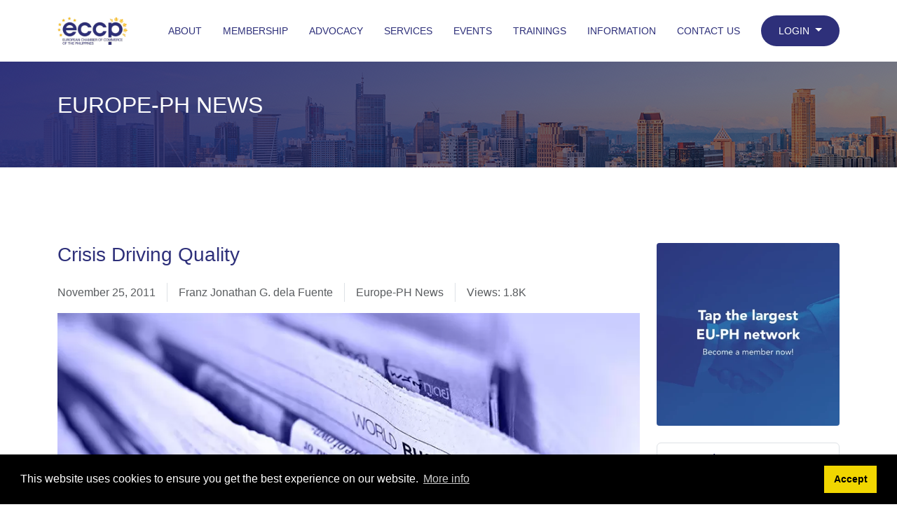

--- FILE ---
content_type: text/html; charset=UTF-8
request_url: http://eccp.com/articles/135
body_size: 9162
content:
<!DOCTYPE html PUBLIC "-//W3C//DTD HTML 4.0 Transitional//EN" "http://www.w3.org/TR/REC-html40/loose.dtd">

<html>
<head>
   <meta charset="utf-8">
  <meta content="width=device-width, initial-scale=1.0" name="viewport">
  
  <!-- BG images -->
  <style>
    :root {
        --bg-image--hero: "http://eccp.com/themes/darksnyder-eccp2024/assets/img/eccp-img-7-min-scaled.jpg";
    }
  </style>
<!-- Favicons -->
    <link href="http://eccp.com/storage/app/uploads/public/962/d09/84b/thumb__450_0_0_0_exact.webp" rel="icon">
    <link href="http://eccp.com/themes/darksnyder-eccp2024/assets/img/apple-touch-icon.png" rel="apple-touch-icon">
    <link rel="icon" href="http://eccp.com/themes/darksnyder-eccp2024-child/assets/img/favicon.webp">

    <!-- Google Fonts -->
    <link rel='stylesheet' id='google-fonts-1-css' href='https://fonts.googleapis.com/css?family=Libre+Baskerville%3A100%2C100italic%2C200%2C200italic%2C300%2C300italic%2C400%2C400italic%2C500%2C500italic%2C600%2C600italic%2C700%2C700italic%2C800%2C800italic%2C900%2C900italic%7CInter%3A100%2C100italic%2C200%2C200italic%2C300%2C300italic%2C400%2C400italic%2C500%2C500italic%2C600%2C600italic%2C700%2C700italic%2C800%2C800italic%2C900%2C900italic&#038;display=swap&#038;ver=6.5.4' media='all' />

    <!-- Vendor CSS Files -->
    <link href="http://eccp.com/themes/darksnyder-eccp2024/assets/vendor/aos/aos.css" rel="stylesheet">
    <link href="http://eccp.com/themes/darksnyder-eccp2024/assets/vendor/bootstrap/css/bootstrap.min.css" rel="stylesheet">
    <link href="http://eccp.com/themes/darksnyder-eccp2024/assets/vendor/ssbootstrap-icons/bootstrap-icons.css" rel="stylesheet">
    <link href="http://eccp.com/themes/darksnyder-eccp2024/assets/vendor/boxicons/css/boxicons.min.css" rel="stylesheet">
    <link href="http://eccp.com/themes/darksnyder-eccp2024/assets/vendor/glightbox/css/glightbox.min.css" rel="stylesheet">
    <link href="http://eccp.com/themes/darksnyder-eccp2024/assets/vendor/remixicon/remixicon.css" rel="stylesheet">
    <link href="http://eccp.com/themes/darksnyder-eccp2024/assets/vendor/swiper/swiper-bundle.min.css" rel="stylesheet">
    <link href="http://eccp.com/themes/darksnyder-eccp2024/assets/vendor/fontawesome/css/all.min.css" rel="stylesheet">
    <link href="http://eccp.com/themes/darksnyder-eccp2024-child/assets/vendor/darksnyder-fonts/css/ds-fonts.css" rel="stylesheet">

    <!-- Template Main CSS File -->
    
    <link href="http://eccp.com/themes/darksnyder-eccp2024-child/assets/css/custom-card.css" rel="stylesheet">
    <link href="http://eccp.com/themes/darksnyder-eccp2024-child/assets/css/style.css" rel="stylesheet">
    <link href="http://eccp.com/themes/darksnyder-eccp2024-child/assets/css/responsive.css" rel="stylesheet">
    
        <title>Europe-PH News</title>
    <!--# component 'postmeta' #-->   <script type="text/javascript" defer>
(function(i,s,o,g,r,a,m){i['GoogleAnalyticsObject']=r;i[r]=i[r]||function(){
(i[r].q=i[r].q||[]).push(arguments)},i[r].l=1*new Date();a=s.createElement(o),
m=s.getElementsByTagName(o)[0];a.async=1;a.src=g;m.parentNode.insertBefore(a,m)
})(window,document,'script','https://www.google-analytics.com/analytics.js','ga');

ga('create', 'UA-33397282-1', 'auto');
ga('send', 'pageview');

</script>

<script id="mcjs" defer>!function(c,h,i,m,p){m=c.createElement(h),p=c.getElementsByTagName(h)[0],m.async=1,m.src=i,p.parentNode.insertBefore(m,p)}(document,"script","https://chimpstatic.com/mcjs-connected/js/users/cddec195a0db4fccd2f0ec614/6c2a5d6dc90489e6349ce10ff.js");</script>


<meta name="p:domain_verify" content="fcb6a8983d712a99dadcf85a7319e9be"/>

<!-- Google Tag Manager -->
<script>(function(w,d,s,l,i){w[l]=w[l]||[];w[l].push({'gtm.start':
new Date().getTime(),event:'gtm.js'});var f=d.getElementsByTagName(s)[0],
j=d.createElement(s),dl=l!='dataLayer'?'&l='+l:'';j.async=true;j.src=
'https://www.googletagmanager.com/gtm.js?id='+i+dl;f.parentNode.insertBefore(j,f);
})(window,document,'script','dataLayer','GTM-N3FDG2D');</script>
<!-- End Google Tag Manager -->   </head>
<body class="home">
   <!-- Google Tag Manager (noscript) -->
<noscript><iframe src="https://www.googletagmanager.com/ns.html?id=GTM-N3FDG2D"
height="0" width="0" style="display:none;visibility:hidden"></iframe></noscript>
<!-- End Google Tag Manager (noscript) -->      <!--partial "main-frame/preloader"-->
   <a href="#" class="back-to-top d-flex align-items-center justify-content-center"><i class="bi bi-arrow-up-short"></i></a>
   <!-- ======= Header ======= -->
   <!-- ======= Header ======= -->
  <header id="header" class="fixed-top d-flex align-items-center">
    <div class="container d-flex align-items-center justify-content-between">

      <div class="logo">
        
        <!-- Uncomment below if you prefer to use an image logo -->
        <a href="http://eccp.com"><img src="http://eccp.com/storage/temp/public/d52/ec6/62c/thumb__250_0_0_0_exact__250.webp" alt="" class="img-fluid img-responsive" srcset="http://eccp.com/storage/temp/public/d52/ec6/62c/thumb__250_0_0_0_exact__250.webp 250w" sizes="(max-width: 250px) 100vw, 250px"></a>
      </div>

      <nav id="navbar" class="navbar">
        <ul>
          <li class="dropdown"><a href="#"><span>About</span></i></a>
            <ul>
              <li><a href="/about">About the ECCP</a></li>
              <li><a href="/board-directors">Board of Directors</a></li>
              <li><a href="/business-council">Business Council</a></li>
              <li><a href="/eccp-team">Meet the ECCP Team</a></li>
              <li><a href="/network">Network</a></li>
              
            </ul>
          </li>

          <li class="dropdown"> <a href="/membership" data-bs-toggle="dropdown"> Membership </a>
            <ul>
              <li><a href="/membership-rates">Become a Member</a></li>
              <li><a href="/membership">Member Benefits</a></li>
              
              <li><a href="/membership/rewards">Membership Rewards Program </a></li>
      			  <!--<li><a href="/membership/referrals">Membership Referral Program</a></li>-->
      			  <li><a href="/members-directory">Membership Directory</a></li>
      			  <li><a href="/annual-partners">Annual Partners</a></li>
              <li><a href="/member-stories">Member Stories</a></li>
            </ul>
          </li>

          <li class="dropdown"> <a href="/advocacy" data-bs-toggle="dropdown"> Advocacy </a>
            <ul>
              <li><a href="/advocacy">Advocacy</a></li>
              
              <li><a href="/advocacy/papers/">Advocacy Papers</a></li>
              <li><a href="/sustainability-whitebook">Sustainability Whitebook</a></li>
              <li><a href="/advocacy/join">Join Our Advocacy Committees</a></li>
              <li><a href="/ease-doing-business">Ease of Doing Business</a></li>
              
            </ul>
          </li>

          <li class="dropdown"> <a href="#" data-bs-toggle="dropdown"> Services </a>
            <ul>
              
              <!--<li class="dropdown"><a href="/services">Get Started in the Philippines<i class="bi bi-chevron-right"></i></a>
                  <ul>
                     <li><a href="/developmentaid-partnership">Development Aid Partnership</a></li>
                  </ul>
              </li>-->
              <li class="dropdown"><a href="/services">Get Started in the Philippines</a>
                  
              </li>
             
              <li class="dropdown"><a href="/services">Business Services<i class="bi bi-chevron-down"></i></a>
              	   <ul>				    
                      <li><a href="/business-development">Business Development</a></li>
                      <li><a href="/business-technical-support">Business & Technical Support</a></li>
                      <li><a href="/business-opportunities">Business Opportunities</a></li>
                      
                      <li><a href="/services/inquiry">Inquire Now</a></li>
				          </ul>
              </li>

              <li><a href="/events-management">Events Management</a></li>
              <li><a href="/trade-fairs">International Trade Fairs</a></li>
              <li><a href="/advertising">Advertising</a></li>
              <li><a href="/projects">Projects</a></li>
              
              <li><a href="/office-spaces">Office Spaces</a></li>

            </ul>
          </li>

          <li class="dropdown"> <a href="/eventlist" data-bs-toggle="dropdown"> Events </a>
            <ul>

              
              <li><a href="/eventlist">Upcoming Events</a></li>
              <li><a href="/eventlist/past">Past Events</a></li>
            </ul>
          </li>

          <li class="dropdown"> <a href="/trainings" data-bs-toggle="dropdown"> Trainings </a>
            <ul>
              <li><a href="/trainings">Competency Hub</a></li>
              <li><a href="/upcoming-trainings">Upcoming Trainings</a></li>
              
              <li><a href="/training-list">Past Trainings</a></li>
              <li><a href="/trainings-partners">Partner Facilitators</a></li>
              <li><a href="/customer-success-stories">Testimonials</a></li>
              <li><a href="/trainings-contact">Inquire</a></li>
            </ul>
          </li>

           
          <li class="dropdown"> <a href="#" data-bs-toggle="dropdown"> Information </a>
            <ul>
              

              <li><a href="/news">Europe-PH News</a></li>
              <li><a href="/publications/category/">Publications</a></li>
              
              <li><a href="/press-room">PRESS Room</a></li>
              <li><a href="/eccp-at-work">ECCP@Work</a></li>
              
              <li><a href="/faq">FAQs</a></li>
            </ul>
          </li>
          <li><a href="/contact">Contact Us</a></li>
          
          <li id="navlogins">
              <!--<a class="text-eccp-blue d-md-none loginportal text-white px-3" data-bs-toggle="dropdown" href="#" id="forLoginMe"><small>LOGIN</small></a>-->
<ul class="nav navbar-nav">
    <!--<li class="nav-item order-2 order-md-1"><a href="#" class="nav-link" title="settings"><i class="fa fa-cog fa-fw fa-lg"></i></a></li>-->
    <li class="dropdown order-1 text-right ">
        <button type="button" id="dropdownMenu1" data-bs-toggle="dropdown" class="d-none d-md-block dropdown-toggle loginportal"><small>LOGIN</small> <span class="caret"></span></button>
        <ul id="dbMe" class="dropdown-logged-menu dropdown-menu dropdown-menu-right mt-2 bg-light mr-0 ml-0">
           <li class="px-3 pt-2 d-flex">
               <form class="p-2 flex-fill" width="250" data-request="login::onSubmit" data-request-update="'login::response': '#ds'" data-request-flash>
                    <div class="form-group row mb-2 validate-input">
                        <input id="emailInput" placeholder="Email" class="form-control form-control-sm" type="text" required="" name="email">
                    </div>
                    <div class="form-group row mb-2">
                        <input id="passwordInput" placeholder="Password" class="form-control form-control-sm" type="password" required="" name="password">
                    </div>
                    <!--
                    <div class="form-group row">
                      <input class="input-checkbox100" id="ckb1" type="checkbox" name="remember-me">
                      <label class="label-checkbox100" for="ckb1">
                        Remember me
                      </label>
                    </div>

                    Action button -->
                    <div class="form-group row">
                        <button type="submit" class="btn btn-primary">LOGIN</button>
                    </div>
                    <div class="d-flex flex-column justify-content-center mt-4">


                        <div class="text-eccp-blue text-nowrap"><small>Don't have an account yet?</small></div>
                        
                            <a class="text-eccp-blue loggedlink text-decoration-none" href="https://eccp.glueup.com/register/account"><u><small>Register Now</small></u></a>
                            <a class="text-eccp-blue loggedlink" href="#" data-bs-toggle="modal" data-bs-target="#modalPassword"><u><small>Forgot password?</small></u></a>
                        
                        
                    </div>
                    <div class="mt-auto d-flex justify-content-end powered-gu text-eccp-blue" style="font-size:6pt;"><span>Powered by <a class="loggedlink text-eccp-blue" target="_blank" href="https://www.glueup.com">Glueup</a></span></div>
                </form>
            </li>
        </ul>
    </li>
</ul>






<!-- Result container
<div id="ds"></div>-->              <!--
                <a href="#" data-bs-toggle="dropdown">LOGIN</a>
                <ul>
                  <li><a href="/news">Europe-PH News</a></li>
                  <li><a href="/publications/category/">Publications</a></li>
                  
                  <li><a href="/press-room">PRESS Room</a></li>
                  <li><a href="/eccp-at-work">ECCP@Work</a></li>
                  
                  <li><a href="/faq">FAQs</a></li>
                </ul>
               -->
          </li>
          
        </ul>
        
        <i class="bi bi-list mobile-nav-toggle"></i>

      </nav><!-- .navbar -->
      
    </div>
  
  </header><!-- End Header -->
  <div class="modal" id="modalPassword" tabindex="-1">

    <div class="modal-dialog">
        <div class="modal-content">
            <div class="modal-header d-flex justify-content-between">
                <h3>Forgot password</h3>
                
                <button type="button" class="btn-close close p-0 me-2" data-bs-dismiss="modal" aria-label="Close"></button>
            </div>
            <div class="modal-body">
                <form width="250" data-request="login::onForgotpassword" data-request-success="$('#modalPassword #closer').click();" data-request-flash>
                <p>Enter your email address below, and we'll send you a one-time login password which you can use to login to this app.</p>
                <div class="input-group mb-3"><input id="emailAddressInput" placeholder="Email" class="form-control form-control-sm" type="text" required="" name="email_address"></div>
                <div class="text-center mb-3"><button type="submit" class="btn btn-primary">Reset Password</button></div>
              </form>
            </div>
            <div class="modal-footer">
                <button id="closer" class="btn btn-sm" data-bs-dismiss="modal" aria-hidden="true">Close</button>

            </div>
        </div>
    </div>
</div>   <section id="about-header" class="header-cover">
    <div class="container">
        <div class="header-cover-content d-flex flex-column justify-content-center">
                        <h1 class="header-title-yellow text-uppercase">Europe-PH News</div>
            
                                    <div class="section-divider">
                <span class="section-divider-separator-yellow"> </span>
            </div>
        </div>
    </div>
</section>
<section id="directory">
    <div class="container py-5">
        <div class="row">
           <div class="col-md-9 order-md-1 order-2">
                 


  



<!--<h2 class="eccp-section-head-title-yellow" data-aos="fade-left" data-aos-delay="800">ARTICLES</h2>-->
<h3 class="eccp-section-caption-title text-eccp-blue">Crisis Driving Quality</h3>
<div class="section-divider mb-1">
    <span class="section-divider-separator"> </span>
</div>
<div class="news-single">
    <div class="d-md-flex align-items-center text-muted my-3 d-none">
      <div class="fs-sm border-end pe-3 me-3">November 25, 2011</div>
      <div class="fs-sm border-end pe-3 me-3">Franz Jonathan G. dela Fuente</div>
      <div class="fs-sm border-end pe-3 me-3">Europe-PH News</div>
      <div class="fs-sm pe-3 me-3">Views: 1.8K</div>
          </div>
    <div class="featured-image">

        <img class="w-100 img-fluid img-responsive" src="http://eccp.com/storage/temp/public/a2a/771/e61/627dac87386ea510932853__900.jpg" srcset="http://eccp.com/storage/temp/public/a2a/771/e61/627dac87386ea510932853__900.jpg 900w, http://eccp.com/storage/temp/public/a2a/771/e61/627dac87386ea510932853__400.jpg 400w, http://eccp.com/storage/temp/public/a2a/771/e61/627dac87386ea510932853__768.jpg 768w" sizes="(max-width: 900px) 100vw, 900px">

    </div>
    <div class="d-flex justify-content-between gap-3 text-muted my-3 d-md-none">
      <div class="d-flex flex-column justify-align-start border-end pe-4">
         <div class="fs-sm">November 25, 2011</div>
         <div class="fs-sm">Franz Jonathan G. dela Fuente</div>
               </div>
      <div class="d-flex flex-column justify-align-start ps-4">
         <div class="fs-sm">Europe-PH News</div>
         <div class="fs-sm">Views: 1.8K</div>
      </div>
      
    </div>
    
    <div class="spacer border-bottom my-5"></div>
    
    <div class="text-block mt-5 write-up">
        <p><strong>Filipino brands, as with peers in much of Asia, are forced to become more competitive in terms of price and quality differntiation in response to more discriminating consumers looking for good deals amid the global economic crisis, a Singapore-based branding expert said in a lecture earlier this week.</strong></p>
<p>&quot;Are Filipino brands becoming more competitive?&nbsp; I'd say yes.&nbsp; The crisis is, in a way, influencing that trend,&quot; said Jorg Dietzel, chairman and chief executive officer of regional branding group Jorg Dietzel Brand Consultants, at a CEO Forum on Asian branding trends hosted by the European Chamber of Commerce of the Philippines (ECCP) at Dusit Thani Manila in Makati City last Wednesday.</p>
<p>Filipino brands are seen to be responding nowadays to consumer preferences that have been altered by the impact of the global economic crisis starting 2008, he said.</p>
<p>Primarily, consumers are now more aware of quality and reliability of various products -- from shoes to cars -- even if it means spending a bit more now in order to save in the long run.</p>
<p>&quot;Consumers are looking for things to last a little longer and they are willing to pay a little more for that,&quot; Mr. Dietzel said.</p>
<p>&quot;This is good for brands because this means they will be able to provide more choices and increase the diversity of the marketplace,&quot; he added.</p>
<p>Furthermore, the public is now becoming more conscious of &quot;we care&quot; brands that position themselves as being sensitive to customers' economic plight by offering more value.</p>
<p>In order to adequately address consumer attitudes, brands are urged to engage their customers more.</p>
<p>&quot;Because consumers are becoming more and more brand-conscious, brand positioning must be different, relevant and credible, especially in these times of crises,&quot; he said.</p>
<p>Careful brand research, consistency, and clarity of communication should attract customers to a brand, Mr.&nbsp;Dietzel said.</p>
<p>Asia's general economiic resilience. relative to the troubled West, will enable brands in the region to excel. he added.</p>
<p>&quot;This will usher in the Age of the Asian Brand,&quot;&nbsp;Mr. Dietzel said.</p>
<p>&quot;The Philippines is definitely in a good position to exploit this opportunity because of&nbsp; your strengths in the English language and basically friendly people,&quot; he noted.</p>
<p>&quot;We will be seeing more of this trend starting next year.&quot;</p>
<p>&nbsp;</p>
<p><em><strong>Source: Business World; Weekender; 25 November 2011</strong></em></p>
    </div>
    </div>



           </div>
           <div class="col-md-3 order-md-2 order-2 mt-4 mt-md-0">
                

  
  
  
  
  <a href="/membership-rates?utm_source=site&utm_id=45&utm_campaign=tap-the-largest-45&utm_medium=cpc" target="_blank">
    <img width="250" height="250" class=" border-0 p-0 m-0 square-banner-ads img-fluid shadow-none rounded-1 w-100 img-responsive" src="http://eccp.com/storage/temp/public/eda/a75/792/683451fcd752b821141658__450.webp" srcset="http://eccp.com/storage/temp/public/eda/a75/792/683451fcd752b821141658__450.webp 450w, http://eccp.com/storage/temp/public/eda/a75/792/683451fcd752b821141658__400.webp 400w" sizes="(max-width: 250px) 100vw, 250px">
    </a>
  
<div class="my-4" id="sidetab-upcoming-events">
<div class="widget">
    <ul class="list-group">
        <li class="list-group-item"><p class="widget-heading my-0">Upcoming Events</p></li>
                <li class="list-group-item list-event-item">
            <div class="d-flex align-items-start">
                <div class="col-md-3 col-xs-2 widget-event-date-hollow mt-n1 d-flex flex-column align-items-start"> 
                                                              <h6 class="month p-0 m-0">Feb</h6>
                      <h3 class="date p-0 m-0">04</h3>
                                                        </div>
                <div class="col-md-9 col-xs-10 pl-3 event-title-section">
                    <a href="http://eccp.com/events/1783" class="event-title align-middle">EFTA–Philippines Business Forum: Expanding Trade and Investment Opportunities in Western Visayas</a>
                </div>
            </div>
        </li>
                <li class="list-group-item list-event-item">
            <div class="d-flex align-items-start">
                <div class="col-md-3 col-xs-2 widget-event-date-hollow mt-n1 d-flex flex-column align-items-start"> 
                                                              <h6 class="month p-0 m-0">Feb</h6>
                      <h3 class="date p-0 m-0">05</h3>
                                                        </div>
                <div class="col-md-9 col-xs-10 pl-3 event-title-section">
                    <a href="http://eccp.com/events/1793" class="event-title align-middle">Mindanao Economic Forecast: 2026 Outlook</a>
                </div>
            </div>
        </li>
                <li class="list-group-item list-event-item">
            <div class="d-flex align-items-start">
                <div class="col-md-3 col-xs-2 widget-event-date-hollow mt-n1 d-flex flex-column align-items-start"> 
                                                              <h6 class="month p-0 m-0">Feb</h6>
                      <h3 class="date p-0 m-0">11</h3>
                                                        </div>
                <div class="col-md-9 col-xs-10 pl-3 event-title-section">
                    <a href="http://eccp.com/events/1778" class="event-title align-middle">Principle-Based Negotiation</a>
                </div>
            </div>
        </li>
            </ul>
</div>
</div>           </div>
       </div>                     
    </div>
</section>   <div>
   <div class="container d-flex justify-content-center">


  
  
  
  
  <a href="/advertising?utm_source=site&utm_id=46&utm_campaign=advertise-with-eccp-46&utm_medium=cpc" target="_blank">
    <img width="825" height="90" class="img-fluid img-responsive" src="http://eccp.com/storage/temp/public/7c2/5c6/946/683454c039170263682413__825.webp" srcset="http://eccp.com/storage/temp/public/7c2/5c6/946/683454c039170263682413__825.webp 825w, http://eccp.com/storage/temp/public/7c2/5c6/946/683454c039170263682413__400.webp 400w, http://eccp.com/storage/temp/public/7c2/5c6/946/683454c039170263682413__768.webp 768w" sizes="(max-width: 825px) 100vw, 825px">
    </a>
  </div>   </div>
   <section id="footer" class="footer border-top border-light pt-5 pb-4 pb-lg-5 mt-5">
  <div class="container pt-lg-4">
    <div class="row">
      <div class="col-md-4 d-flex mr-md-5 flex-column align-items-center align-items-md-start">
        <div class="navbar-brand text-dark p-0 me-0 mb-3 mb-lg-4">
          <img src="http://eccp.com/storage/temp/public/590/886/309/logo__722.png" width="100" alt="ECCP" srcset="http://eccp.com/storage/temp/public/590/886/309/logo__722.png 722w, http://eccp.com/storage/temp/public/590/886/309/logo__400.png 400w" sizes="(max-width: 100px) 100vw, 100px" class=" img-responsive">
        </div>
        <p class="pb-lg-3 mb-4 text-center text-eccp-black write-up-md" style="letter-spacing: -0.5; word-spacing: -0.5; font-size:0.95em;">Serving the European-Philippine business community since 1978, the ECCP remains committed to enabling cross-sector collaboration, promoting economic growth, and championing a sustainable future. For inquiries or further information, you may contact us directly or connect with us through our official social media channels.</p>
       
        <div id="social-links" class="d-lg-block" data-bs-parent="#footer-links">
          <ul class="nav d-flex flex-row gx-3 mb-2 mb-lg-0 justify-content-center justify-content-md-start">
            <li class="nav-item"><a href="https://fb.com/eccponline" target="_blank" class="nav-link d-inline-block justify-content-center align-items-center px-0 pt-1 pb-2"><i class="bi bi-facebook"></i></a></li>
            <li class="nav-item"><a href="https://www.linkedin.com/company/eccponline" target="_blank" class="nav-link d-inline-block justify-content-center align-items-center px-0 pt-1 pb-2"><i class="bi bi-linkedin"></i></a></li>
            <li class="nav-item"><a href="https://www.instagram.com/eccponline/" target="_blank" class="nav-link d-inline-block justify-content-center align-items-center px-0 pt-1 pb-2"><i class="bi bi-instagram"></i></a></li>
            <li class="nav-item"><a href="https://x.com/eccponline" target="_blank" class="nav-link d-inline-block justify-content-center align-items-center px-0 pt-1 pb-2"><i class="bi bi-twitter-x"></i></a></li>
            <li class="nav-item"><a href="https://www.youtube.com/user/europeanchamber#" target="_blank" class="nav-link d-inline-block justify-content-center align-items-center px-0 pt-1 pb-2"><i class="bi bi-youtube"></i></a></li>
            <li class="nav-item"><a href="https://www.flickr.com/photos/197817206@N06/" target="_blank" class="nav-link d-inline-block justify-content-center align-items-center px-0 pt-1 pb-2"><i class="fa-brands fa-flickr"></i></a></li>
          </ul>
        </div>
      </div>
      <div class="col-md-7 pt-4 px-md-5 pt-md-1 pt-lg-0">
        <div id="footer-links" class="row">
          <div class="col-lg-6">
            <h2 class="mb-2 d-lg-none caption-title text-center text-md-start">
              <a href="#useful-links" class="d-block dropdown-toggle d-lg-none py-2 collapsed" data-bs-toggle="collapse" aria-expanded="false">Sitemap</a>
            </h2>
            <div id="useful-links" class="d-lg-block collapse align-items-start justify-content-start" data-bs-parent="#footer-links" style="">
              
              <div class="row justify-content-center justify-content-md-start gap-0">
                  <h2 class="caption-title d-none d-md-block p-0 m-0">Sitemap</h2>
                  <ul class="col nav footer-links flex-column pt-2 pb-lg-1 mb-lg-3">
                    <li class="nav-item text-center text-md-start"><a href="/about" class="nav-link d-inline-block p-0 m-0">About us</a></li>
                    <li class="nav-item text-center text-md-start"><a href="/advocacy" class="nav-link d-inline-block p-0 m-0">Advocacy</a></li>
                    <li class="nav-item text-center text-md-start"><a href="/membership" class="nav-link d-inline-block p-0 m-0">Membership</a></li>
                    <li class="nav-item text-center text-md-start"><a href="/services" class="nav-link d-inline-block p-0 m-0">Get started in PH</a></li>
                    <li class="nav-item text-center text-md-start"><a href="/eventlist" class="nav-link d-inline-block p-0 m-0">Events</a></li>
                    <li class="nav-item text-center text-md-start"><a href="/trainings" class="nav-link d-inline-block p-0 m-0">Trainings</a></li>
                    <li class="nav-item text-center text-md-start"><a href="/news" class="nav-link d-inline-block p-0 m-0">Latest News</a></li>
                  </ul>
                  <ul class="col nav footer-links flex-column pt-md-2 mb-2 mb-lg-0">
                    <li class="nav-item text-center text-md-start"><a href="/press-room" class="nav-link d-inline-block p-0 m-0">PRESS Room</a></li>
                    <li class="nav-item text-center text-md-start"><a href="/advertising" class="nav-link d-inline-block p-0 m-0">Advertising</a></li>
                    <li class="nav-item text-center text-md-start"><a href="/contact" class="nav-link d-inline-block p-0 m-0">Contact us</a></li>
                    <li class="nav-item text-center text-md-start"><a href="/careers" class="nav-link d-inline-block p-0 m-0">Careers</a></li>
                    <li class="nav-item text-center text-md-start"><a href="/terms-of-use" class="nav-link d-inline-block p-0 m-0">Terms of Use</a></li>
                    <li class="nav-item text-center text-md-start"><a href="/privacy-policy" class="nav-link d-inline-block p-0 m-0">Privacy Policy</a></li>
                  </ul>
              </div>
            </div>
          </div>          
          <div class="col-lg-6 pt-3 pl-md-5 pt-lg-0">
            <h2 class="caption-title mb-2 text-center text-md-start">Contact Info</h2>
            <div class="caption-details pt-2">
            <span class="fs-sm pb-lg-3 mb-4 text-center text-md-start">19th Floor, Philippine AXA Life Centre, Sen. Gil Puyat Avenue cor. Tindalo St., Makati City, 1203 Metro Manila, Philippines
            <br>
            
            </span>
            <br><a href="mailto:info@eccp.com" class="fw-light caption-details-info">info@eccp.com</a>
            </div>
            
          </div>
        </div>
      </div>
    </div>
    

  </div>
</section>
<footer class="bg-eccp-blue p-3">
    <div class="container d-flex justify-content-center align-items-center text-white">
    <span>Copyright © 2026. Powered by ECCP Online.</span>
    </div>
</footer>   
   
   
   <!-- Load Facebook SDK for JavaScript -->



<!-- Your Chat Plugin code -->
<div class="fb-customerchat"
     attribution="setup_tool"
     theme_color="#2e307a"
     page_id="190851417345">
</div>   <!--partial "footer" -->
   <!-- Vendor JS Files --> 

  <script src="http://eccp.com/themes/darksnyder-eccp2024-child/assets/vendor/owlcarousel/jquery/dist/jquery.js"></script>
  
  <script src="http://eccp.com/themes/darksnyder-eccp2024/assets/vendor/purecounter/purecounter_vanilla.js"></script>
  <script src="http://eccp.com/themes/darksnyder-eccp2024/assets/vendor/aos/aos.js"></script>
  <script src="http://eccp.com/themes/darksnyder-eccp2024/assets/vendor/bootstrap/js/bootstrap.bundle.min.js"></script>
  <script src="http://eccp.com/themes/darksnyder-eccp2024/assets/vendor/glightbox/js/glightbox.min.js"></script>
  <script src="http://eccp.com/themes/darksnyder-eccp2024/assets/vendor/isotope-layout/isotope.pkgd.min.js"></script>
  <script src="http://eccp.com/themes/darksnyder-eccp2024/assets/vendor/swiper/swiper-bundle.min.js"></script>
  <script src="http://eccp.com/themes/darksnyder-eccp2024/assets/vendor/php-email-form/validate.js"></script>
  <script src="https://cdnjs.cloudflare.com/ajax/libs/lazysizes/5.3.2/lazysizes.min.js" async></script>
  <script src="https://cdnjs.cloudflare.com/ajax/libs/lazysizes/5.3.2/plugins/bgset/ls.bgset.min.js" async></script>
  <!-- Template Main JS File -->
  <script src="http://eccp.com/themes/darksnyder-eccp2024-child/assets/js/main.js"></script>

  <script src="/modules/system/assets/js/framework-extras.min.js"></script>
<link rel="stylesheet" property="stylesheet" href="/modules/system/assets/css/framework-extras.css">
  <div id="fb-root"></div>
<script async defer crossorigin="anonymous"
  src="https://connect.facebook.net/en_US/sdk/xfbml.customerchat.js"></script>

<div class="fb-customerchat"
  attribution="setup_tool"
  page_id="190851417345"
  theme_color="#0084ff"
  logged_in_greeting="Hi! How can we help you?"
  logged_out_greeting="Hi! Please log in to chat with us.">
</div>
<script>
document.addEventListener("DOMContentLoaded", function () {
    const lazyBackgrounds = document.querySelectorAll(".lazy-bg");

    if ("IntersectionObserver" in window) {
        const observer = new IntersectionObserver(entries => {
            entries.forEach(entry => {
                if (entry.isIntersecting) {
                    const el = entry.target;
                    const bg = el.getAttribute("data-bg");
                    el.style.backgroundImage = `url(${bg})`;
                    observer.unobserve(el);
                }
            });
        });

        lazyBackgrounds.forEach(bg => observer.observe(bg));
    }
});
</script>

  <script>
    // Ensure preloader is hidden only when everything is fully loaded
    window.addEventListener('load', function() {
        // This event fires when everything (images, scripts, etc.) is fully loaded.
        document.body.classList.add('loaded'); // Hide the preloader
        document.body.classList.remove('no-scroll'); // Allow scrolling after load
   });
</script>   
   <!-- Begin Cookie Consent plugin by Silktide - http://silktide.com/cookieconsent -->

<!--
<script type="text/javascript">
    window.cookieconsent_options = {
        "message": 'This website uses cookies to ensure you get the best experience on our website.',
        "dismiss": 'Accept',
        "learnMore": 'More info',
        "link": '/privacy-policy',
        "theme": 'light-bottom'
    };
</script>
-->

<script>
  window.addEventListener("load", function () {
    window.cookieconsent.initialise({
      palette: {
        popup: { background: "#000" },
        button: { background: "#f1d600" }
      },
      theme: 'light-bottom',
      content: {
        message: "This website uses cookies to ensure you get the best experience on our website.",
        dismiss: "Accept",
        link: "More info",
        href: "/privacy-policy"
      }
    });
  });
</script>

<!-- End Cookie Consent plugin -->

<link rel="stylesheet" href="https://cdnjs.cloudflare.com/ajax/libs/cookieconsent2/3.1.1/cookieconsent.min.css" />



<script src="https://cdnjs.cloudflare.com/ajax/libs/cookieconsent2/3.1.1/cookieconsent.min.js"></script></body>
</html>